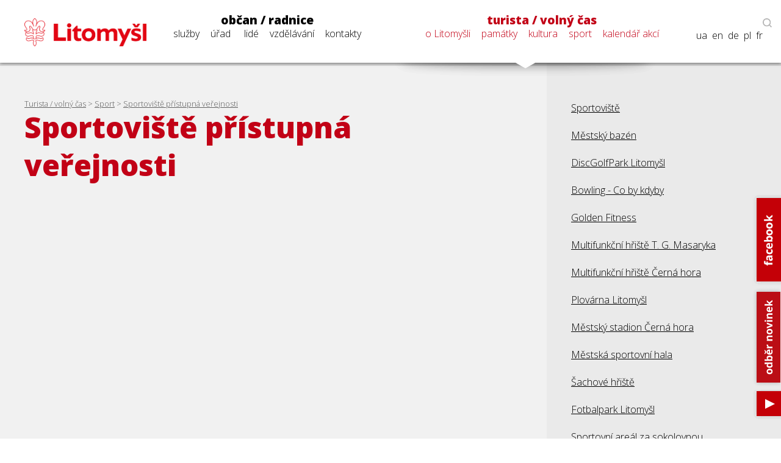

--- FILE ---
content_type: text/html; charset=utf-8
request_url: https://www.litomysl.cz/sportoviste/sportcentrum_litomysl_tenis_squah_bowling_badminton_bezecky_pas
body_size: 9409
content:
<!DOCTYPE html>
<html lang="cs">

<head>

  <meta charset="utf-8">
  <meta name="viewport" content="width=device-width, initial-scale=1.0, maximum-scale=1.0, user-scalable=no">

  <title>Město Litomyšl - Sportoviště přístupná veřejnosti</title>
  <meta name="description" content="Město Litomyšl" />
  <meta name="author" content="Město Litomyšl">

  <link href="https://fonts.googleapis.com/css?family=Open+Sans:300,700,800&display=swap&subset=latin-ext" rel="stylesheet">

  <link rel="stylesheet" type="text/css" href="https://www.litomysl.cz/program_files/css/main_2026-01-16.css" />
  <link rel="stylesheet" type="text/css" href="https://www.litomysl.cz/program_files/css/print_2025-12-09.css" media="print" />

  <!-- Fancybox CSS -->
  <link rel="stylesheet" href="https://cdn.jsdelivr.net/npm/@fancyapps/ui/dist/fancybox/fancybox.css">


<script>
    // Přidání event listeneru na scroll událost
window.addEventListener("scroll", function () {
    if (window.scrollY > 200) {
        document.querySelector("header").classList.add("scrolled");
        document.body.classList.add("scrolled-down");
    } else {
        document.querySelector("header").classList.remove("scrolled");
        document.body.classList.remove("scrolled-down");
    }
});
</script>    



    
      <link rel="stylesheet" type="text/css" href="https://www.litomysl.cz/program_files/css/subpages_2025-12-09.css" />
    <!--  Skript pro přidání tříd pro dotykové obrazovky  -->
    <script type="text/javascript">!function(o,c){var n=c.documentElement,t=" w-mod-";n.className+=t+"js",("ontouchstart"in o||o.DocumentTouch&&c instanceof DocumentTouch)&&(n.className+=t+"touch")}(window,document);</script>

    <link rel="apple-touch-icon-precomposed" sizes="57x57" href="https://www.litomysl.cz/program_files/favicon/apple-touch-icon-57x57.png" />
    <link rel="apple-touch-icon-precomposed" sizes="114x114" href="https://www.litomysl.cz/program_files/favicon/apple-touch-icon-114x114.png" />
    <link rel="apple-touch-icon-precomposed" sizes="72x72" href="https://www.litomysl.cz/program_files/favicon/apple-touch-icon-72x72.png" />
    <link rel="apple-touch-icon-precomposed" sizes="144x144" href="https://www.litomysl.cz/program_files/favicon/apple-touch-icon-144x144.png" />
    <link rel="apple-touch-icon-precomposed" sizes="60x60" href="https://www.litomysl.cz/program_files/favicon/apple-touch-icon-60x60.png" />
    <link rel="apple-touch-icon-precomposed" sizes="120x120" href="https://www.litomysl.cz/program_files/favicon/apple-touch-icon-120x120.png" />
    <link rel="apple-touch-icon-precomposed" sizes="76x76" href="https://www.litomysl.cz/program_files/favicon/apple-touch-icon-76x76.png" />
    <link rel="apple-touch-icon-precomposed" sizes="152x152" href="https://www.litomysl.cz/program_files/favicon/apple-touch-icon-152x152.png" />
    <link rel="icon" type="image/png" href="https://www.litomysl.cz/program_files/favicon/favicon-196x196.png" sizes="196x196" />
    <link rel="icon" type="image/png" href="https://www.litomysl.cz/program_files/favicon/favicon-96x96.png" sizes="96x96" />
    <link rel="icon" type="image/png" href="https://www.litomysl.cz/program_files/favicon/favicon-32x32.png" sizes="32x32" />
    <link rel="icon" type="image/png" href="https://www.litomysl.cz/program_files/favicon/favicon-16x16.png" sizes="16x16" />
    <link rel="icon" type="image/png" href="https://www.litomysl.cz/program_files/favicon/favicon-128.png" sizes="128x128" />
    <meta name="application-name" content="Litomysl.cz"/>
    <meta name="msapplication-TileColor" content="#FFFFFF" />
    <meta name="msapplication-TileImage" content="https://www.litomysl.cz/program_files/favicon/mstile-144x144.png" />
    <meta name="msapplication-square70x70logo" content="https://www.litomysl.cz/program_files/favicon/mstile-70x70.png" />
    <meta name="msapplication-square150x150logo" content="https://www.litomysl.cz/program_files/favicon/mstile-150x150.png" />
    <meta name="msapplication-wide310x150logo" content="https://www.litomysl.cz/program_files/favicon/mstile-310x150.png" />
    <meta name="msapplication-square310x310logo" content="https://www.litomysl.cz/program_files/favicon/mstile-310x310.png" />

</head>

<body class='sub-page'>
<style>

/* Výchozí stav - formulář je skrytý */
.add-fulltext-form {
    transition: all 0.3s ease-in-out;
    opacity: 1;
    visibility: visible;
}

/* Skrytí prvků s plynulým efektem */
.hidden {
    opacity: 0;
    visibility: hidden;
}

</style>

<header>
    <div id="header-wrap">
        <div class="menu animated fadeIn" id="trigger-overlay">
            <img src='https://www.litomysl.cz/program_files/img/img-system/header/menu-icon-2.png' alt='Menu' />
        </div>

        <a id="logo" class="col-md-2" href="/">
            <img src="https://www.litomysl.cz/program_files/img/img-system/header/menu-logo.png" alt="Logo Litomyšl">
        </a>

          
        <nav id='main-navigation' class="col-md-9">

            <ul class="col-md-5 ">
                <li>
                    <a class="menu-group-title" href="https://www.litomysl.cz/obcan">občan / radnice</a>
                    <ul>
                        
          <li id='menu-sluzby'> <a href='https://www.litomysl.cz/obcan#sluzby'>služby</a> </li>
          <li id='menu-mestsky-urad'> <a href='https://www.litomysl.cz/obcan#mestsky-urad'>úřad</a> </li>
          <li id='menu-lide'> <a href='https://www.litomysl.cz/obcan#lide'>lidé</a> </li>
          <li id='menu-vzdelavani'> <a href='https://www.litomysl.cz/obcan#vzdelavani'>vzdělávání</a> </li>
          <li id='menu-kontakty'> <a href='https://www.litomysl.cz/obcan#kontakty'>kontakty</a> </li>
                    </ul>
                    <img class="selected-menu-shadow" src="https://www.litomysl.cz/program_files/img/img-system/header/shadow.png" alt="Vybrané menu">
                </li>
            </ul>
            <ul class="col-md-7 selected-menu-group">
                <li>
                    <a class="menu-group-title" href="https://www.litomysl.cz/turista">turista / volný čas</a>
                    <ul>
                        
          <li id='menu-o-litomysli'> <a href='https://www.litomysl.cz/turista#o-litomysli'>o Litomyšli</a> </li>
          <li id='menu-pamatky-architektura'> <a href='https://www.litomysl.cz/turista#pamatky-architektura'>památky</a> </li>
          <li id='menu-kultura'> <a href='https://www.litomysl.cz/turista#kultura'>kultura</a> </li>
          <li id='menu-sport'> <a href='https://www.litomysl.cz/turista#sport'>sport</a> </li>
          <li id='menu-kalendar-akci'> <a href='https://www.litomysl.cz/kalendar_akci'>kalendář akcí</a> </li>
                    </ul>
                    <img class="selected-menu-shadow" src="https://www.litomysl.cz/program_files/img/img-system/header/shadow.png" alt="Vybrané menu">
                </li>
            </ul>
        </nav>

        <div id="header-right">
            <img class="header-search" src="https://www.litomysl.cz/program_files/img/img-system/header/search-icon.png" alt="Vyhledat na webu">
        </div>

        
  		<div class="add-fulltext-form">
            <div id="___gcse_0">
                <div class="gsc-control-cse gsc-control-cse-cs">
                    <div class="gsc-control-wrapper-cse" dir="ltr">
                        <script async src="https://cse.google.com/cse.js?cx=072c46abaaad432e2"></script>
                        <div class="fulltext-form">
                            <div class="gcse-search"></div>
                        </div>
                    </div>
                </div>
            </div>
            <div class="close-fulltext">zavřít</div>
  		</div>
    </div>

    <div id="lang-box" class="search-on">

        <div id="trigger-overlay">
            <img class="header-search globe" src="https://www.litomysl.cz/program_files/img/img-system/header/globe.png" alt="EN / DE / PL / FR">
        </div>

      <img class="header-search lupa" src="https://www.litomysl.cz/program_files/img/img-system/header/search-icon.png" alt="Vyhledávat na webu"><br/>

      <a href="https://translate.google.cz/translate?hl=&sl=cs&tl=fr&u=https%3A%2F%2Fwww.litomysl.cz%2Fturista" target="_blank">fr</a>
      <a href="https://translate.google.cz/translate?hl=&sl=cs&tl=pl&u=https%3A%2F%2Fwww.litomysl.cz%2Fturista" target="_blank">pl</a>
      <a href="https://translate.google.cz/translate?hl=&sl=cs&tl=de&u=https%3A%2F%2Fwww.litomysl.cz%2Fturista" target="_blank">de</a>
      <a href="https://translate.google.cz/translate?hl=&sl=cs&tl=en&u=https%3A%2F%2Fwww.litomysl.cz%2Fturista" target="_blank">en</a>
      <a href="https://translate.google.cz/translate?hl=&sl=cs&tl=uk&u=https%3A%2F%2Fwww.litomysl.cz" target="_blank">ua</a>

    </div>

</header>

<script>
document.addEventListener("DOMContentLoaded", function () {
    document.querySelectorAll('.header-search.lupa, .close-fulltext').forEach(function (element) {
        element.addEventListener('click', function () {
            let fulltextForm = document.querySelector('.add-fulltext-form');
            let mainNavigation = document.getElementById('main-navigation');
            let logoImg = document.querySelector('#header-wrap #logo img');

            let wid = window.innerWidth;
            let isFulltextVisible = fulltextForm && fulltextForm.style.display === "block";
            
            // Přepnutí viditelnosti vyhledávacího pole
            if (fulltextForm) {
                fulltextForm.style.display = isFulltextVisible ? "none" : "block";
            }
            
            // Pokud se zobrazí vyhledávání, schováme navigaci
            if (mainNavigation) {
                if (wid > 1049) {
                    mainNavigation.style.display = isFulltextVisible ? "block" : "none";
                } else {
                    mainNavigation.style.display = "none";
                }
            }

            if (wid < 651 && logoImg) {
                logoImg.style.display = isFulltextVisible ? "block" : "none";
            }
        });
    });
});
</script>


<!--  -----------------------------------Dva sloupce-----------------------------------------------  -->

        <section id="seznamy" class="gray-layout">
            <div class="wrap-main">
                <div class="pad-main-left">
                    <div class="sub-header">
                        
                        <div class="header-text">
                            <div class="breadcrumb">
                                <!--<a href="">Občan / radnice</a>   >   abc-->
                                <a href='https://www.litomysl.cz/turista'>Turista / volný čas</a> > <a href='https://www.litomysl.cz/turista#sport'>Sport</a> > <a href='https://www.litomysl.cz/sportoviste'>Sportoviště přístupná veřejnosti</a>                            </div>
                                <h1 class="subpage-title">
                                    Sportoviště přístupná veřejnosti                                                                        
                                </h1>
                        </div>
                        <div class="cleaner"></div>
                    </div>
                    
                                        
                     
                    <div class="cleaner-heigh">&nbsp;</div>

                </div>
            </div>

            <div class="wrap-side">
            
                <nav class="pad-main-right">
                    <div class="sub-header-side"></div>
                    <nav class="sidebar-nav">
                          <ul id="left">
  <li><a href="https://www.litomysl.cz/sportoviste">Sportoviště</a></li>
  <li><a href="https://www.litomysl.cz/sportoviste/mestsky_bazen_">Městský bazén </a></li>
  <li><a href="https://www.litomysl.cz/sportoviste/discgolfpark_litomysl">DiscGolfPark Litomyšl</a></li>
  <li><a href="https://www.litomysl.cz/sportoviste/bowling_-_co_by_kdyby">Bowling - Co by kdyby</a></li>
  <li><a href="https://www.litomysl.cz/sportoviste/golden_fitness">Golden Fitness</a></li>
  <li><a href="https://www.litomysl.cz/sportoviste/multifunkcni_hriste_t_g_masaryka">Multifunkční hřiště T. G. Masaryka</a></li>
  <li><a href="https://www.litomysl.cz/sportoviste/multifunkcni_hriste_cerna_hora">Multifunkční hřiště Černá hora</a></li>
  <li><a href="https://www.litomysl.cz/sportoviste/plovarna_litomysl">Plovárna Litomyšl</a></li>
  <li><a href="https://www.litomysl.cz/sportoviste/mestsky_stadion_cerna_hora">Městský stadion Černá hora</a></li>
  <li><a href="https://www.litomysl.cz/sportoviste/mestska_sportovni_hala">Městská sportovní hala</a></li>
  <li><a href="https://www.litomysl.cz/sportoviste/sachove_hriste">Šachové hřiště</a></li>
  <li><a href="https://www.litomysl.cz/sportoviste/fotbalpark_litomysl">Fotbalpark Litomyšl</a></li>
  <li><a href="https://www.litomysl.cz/sportoviste/sportovni_areal_za_sokolovnou">Sportovní areál za&nbsp;sokolovnou</a></li>
  <li><a href="https://www.litomysl.cz/sportoviste/zimni_stadion">Zimní stadion</a></li>
  <li><a href="https://www.litomysl.cz/sportoviste/workoutove_hriste_na_mestskem_stadionu">Workoutové hřiště na&nbsp;městském stadionu</a></li>
  <li><a href="https://www.litomysl.cz/sportoviste/sportcentrum_litomysl_tenis_squash_bowling_badminton_lezecka_stena_posilovna">Sportcentrum Litomyšl - tenis, squash, bowling, badminton, lezecká stěna, posilovna</a></li>
  <li><a href="https://www.litomysl.cz/sportoviste/a_kart_arena">A-kart aréna</a></li>
  <li><a href="https://www.litomysl.cz/sportoviste/fitcentrum_fila">Fitcentrum Fila</a></li>
  <li><a href="https://www.litomysl.cz/sportoviste/adventure_golf_litomysl">Adventure Golf Litomyšl</a></li>
  <li><a href="https://www.litomysl.cz/sportoviste/golf_59_indoor_centrum_litomysl">Golf 59 - Indoor centrum Litomyšl</a></li>
  <li><a href="https://www.litomysl.cz/sportoviste/sachove_stolky_v_marianske_ulici">Šachové stolky v&nbsp;Mariánské ulici</a></li>
  <li><a href="https://www.litomysl.cz/sportoviste/billard_centrum_litomysl_-_kulecnikova_herna">Billard Centrum Litomyšl - kulečníková herna</a></li>
  <li><a href="https://www.litomysl.cz/sportoviste/jizdarna_hrebcin_sucha">Jízdárna - hřebčín Suchá</a></li>
  <li><a href="https://www.litomysl.cz/sportoviste/cvicebni_sal_veselka">Cvičební sál Veselka</a></li>
  <li><a href="https://www.litomysl.cz/sportoviste/sportovni_hala_jiskra">Sportovní hala Jiskra</a></li>
  <li><a href="https://www.litomysl.cz/sportoviste/sokolovna">Sokolovna</a></li>
  <li><a href="https://www.litomysl.cz/sportoviste/areal_wembley_vcetne_dopravniho_a_workoutoveho_hriste">Areál &quot;Wembley&quot; včetně&nbsp;dopravního a&nbsp;workoutového hřiště</a></li>
  <li><a href="https://www.litomysl.cz/sportoviste/pumptrackove_hriste_na_wembley_">Pumptrackové hřiště  na&nbsp; &quot;Wembley&quot; </a></li>
  <li><a href="https://www.litomysl.cz/sportoviste/bikepark_litomysl">Bikepark Litomyšl</a></li>
  <li><a href="https://www.litomysl.cz/sportoviste/areal_vodnich_sportu_v_nedosine">Areál vodních sportů v&nbsp;Nedošíně</a></li>
  <li><a href="https://www.litomysl.cz/sportoviste/telocvicna_na_zs_u_skolek">Tělocvična na&nbsp;ZŠ U&nbsp;Školek</a></li>
  <li><a href="https://www.litomysl.cz/sportoviste/telocvicna_na_zs_zamecka">Tělocvična na&nbsp;ZŠ Zámecká</a></li>
  <li><a href="https://www.litomysl.cz/sportoviste/telocvicna_v_arealu_stredni_zahradnicke_a_technicke_skoly">Tělocvična v&nbsp;areálu Střední zahradnické a&nbsp;technické školy</a></li>
  <li><a href="https://www.litomysl.cz/sportoviste/telocvicna_na_litomyslskem_gymnaziu">Tělocvična na&nbsp;litomyšlském gymnáziu</a></li>
  <li><a href="https://www.litomysl.cz/sportoviste/hriste_vetrnik_za_mestskou_sportovni_halou_">Hřiště Větrník za&nbsp;Městskou sportovní halou </a></li>
  <li><a href="https://www.litomysl.cz/sportoviste/hriste_u_zakladni_skoly_litomysl_na_zamecke_ul_">Hřiště u&nbsp;Základní školy Litomyšl na&nbsp;Zámecké ul.</a></li>
  <li><a href="https://www.litomysl.cz/sportoviste/hriste_na_ulici_marakova_2_">Hřiště na&nbsp;ulici Mařákova (2)</a></li>
  <li><a href="https://www.litomysl.cz/sportoviste/hriste_na_ulici_marakova_3_">Hřiště na&nbsp;ulici Mařákova (3)</a></li>
  <li><a href="https://www.litomysl.cz/sportoviste/hriste_na_ulici_j_formanka">Hřiště na&nbsp;ulici J. Formánka</a></li>
  <li><a href="https://www.litomysl.cz/sportoviste/hriste_na_ulici_fugnerova">Hřiště na&nbsp;ulici Fügnerova</a></li>
  <li><a href="https://www.litomysl.cz/sportoviste/hriste_na_ulici_j_zelivskeho">Hřiště na&nbsp;ulici J. Želivského</a></li>
  <li><a href="https://www.litomysl.cz/sportoviste/hriste_na_ulici_17_listopadu">Hřiště na&nbsp;ulici 17. listopadu</a></li>
  <li><a href="https://www.litomysl.cz/sportoviste/hriste_na_ulici_jatecni">Hřiště na&nbsp;ulici Jateční</a></li>
  <li><a href="https://www.litomysl.cz/sportoviste/hriste_na_lanech">Hřiště na&nbsp;Lánech</a></li>
  <li><a href="https://www.litomysl.cz/sportoviste/hriste_na_komenskeho_namesti">Hřiště na&nbsp;Komenského náměstí</a></li>
  <li><a href="https://www.litomysl.cz/sportoviste/hriste_v_nedosine">Hřiště v&nbsp;Nedošíně</a></li>
  <li><a href="https://www.litomysl.cz/sportoviste/hriste_na_ulici_okruzni">Hřiště na&nbsp;ulici Okružní</a></li>
  <li><a href="https://www.litomysl.cz/sportoviste/hriste_na_ulici_osevni">Hřiště na&nbsp;ulici Osevní</a></li>
  <li><a href="https://www.litomysl.cz/sportoviste/hriste_na_pazuse">Hřiště na&nbsp;Pazuše</a></li>
  <li><a href="https://www.litomysl.cz/sportoviste/hriste_na_suche">Hřiště na&nbsp;Suché</a></li>
  <li><a href="https://www.litomysl.cz/sportoviste/hriste_v_kornicich">Hřiště v&nbsp;Kornicích</a></li>
  <li><a href="https://www.litomysl.cz/sportoviste/hriste_na_pohodli_1_">Hřiště na&nbsp;Pohodlí (1)</a></li>
  <li><a href="https://www.litomysl.cz/sportoviste/hriste_na_pohodli_2_">Hřiště na&nbsp;Pohodlí (2)</a></li>
  <li><a href="https://www.litomysl.cz/sportoviste/hriste_na_ulici_m_svabinskeho">Hřiště na&nbsp;ulici M. Švabinského</a></li>
  <li><a href="https://www.litomysl.cz/sportoviste/strelnice_cerna_hora">Střelnice Černá hora</a></li>
  <li><a href="https://www.litomysl.cz/sportoviste/cviciste_kynologickeho_klubu">Cvičiště kynologického klubu</a></li>
</ul>
                    </nav>
                </nav>
                <div class="cleaner"></div>
            </div>
            <div class="cleaner"></div>
        </section>


<footer>
    <section class="wrap-main" id="kontakty">
        <div class='pad-main-left'>
            <h3>Kontakty</h3>
            <div class='cleaner'></div>
            <div class='col-md-6 footer-contact-col'>
                <div class='cont-table'>
                    
    <div class='cont-line'>
        <div class='cont-th'>
            <a href='https://www.litomysl.cz'>Městský úřad Litomyšl</a>
        </div>
        <div class='cont-email'>
            <a href='mailto:podatelna@litomysl.cz'>podatelna@litomysl.cz</a>
        </div>
        <div class='cont-tel'>
            <a href='tel:461653333'>461 653 333</a>
        </div>
    </div>
    <div class='cont-line'>
        <div class='cont-th'>
            <a href='https://www.ticlitomysl.cz'>Informační centrum Litomyšl</a>
        </div>
        <div class='cont-email'>
            <a href='mailto:ic@litomysl.cz'>ic@litomysl.cz</a>
        </div>
        <div class='cont-tel'>
            <a href='tel:461612161'>461 612 161</a>
        </div>
    </div>
    <div class='cont-line'>
        <div class='cont-th'>
            <a href='https://www.litomysl.cz/mestska_policie'>Městská policie Litomyšl</a>
        </div>
        <div class='cont-email'>
            <a href='mailto:mp@litomysl.cz'>mp@litomysl.cz</a>
        </div>
        <div class='cont-tel'>
            <a href='tel:156'>156</a>
        </div>
    </div>
    <div class='cont-line'>
        <div class='cont-th'>
            <a href='https://www.policie.cz/clanek/kontakty-na-obvodni-oddeleni-litomysl.aspx'>Policie České republiky, Obvodní oddělení Litomyšl</a>
        </div>
        <div class='cont-email'>
            <a href='mailto:pcr@litomysl.cz'>pcr@litomysl.cz</a>
        </div>
        <div class='cont-tel'>
            <a href='tel:974578711,461 616 024'>974 578 711, 461 616 024</a>
        </div>
    </div>
    <div class='cont-line'>
        <div class='cont-th'>
            <a href='https://litomysl.nempk.cz'>Nemocnice Litomyšl</a>
        </div>
        <div class='cont-email'>
            <a href='mailto:posta.litomysl@nempk.cz'>posta.litomysl@nempk.cz</a>
        </div>
        <div class='cont-tel'>
            <a href='tel:461655111'>461 655 111</a>
        </div>
    </div>
    <div class='cont-line'>
        <div class='cont-th'>
            <a href='https://www.hzscr.cz/clanek/uo-svitavy.aspx'>Stanice HZS Litomyšl</a>
        </div>
        <div class='cont-email'>
            <a href='mailto:lukas.faltys@pak.izscr.cz'>lukas.faltys@pak.izscr.cz</a>
        </div>
        <div class='cont-tel'>
            <a href='tel:950578111'>950 578 111</a>
        </div>
    </div>
    <div class='cont-line'>
        <div class='cont-th'>
            <a href='https://knihovna.litomysl.cz'>Městská knihovna Litomyšl</a>
        </div>
        <div class='cont-email'>
            <a href='mailto:knihovna@litomysl.cz'>knihovna@litomysl.cz</a>
        </div>
        <div class='cont-tel'>
            <a href='tel:461612068'>461 612 068</a>
        </div>
    </div>
    <div class='cont-line'>
        <div class='cont-th'>
            <a href='https://www.bazen-litomysl.cz'>Městský bazén</a>
        </div>
        <div class='cont-email'>
            <a href='mailto:bazen.litomysl@mslit.cz'>bazen.litomysl@mslit.cz</a>
        </div>
        <div class='cont-tel'>
            <a href='tel:461315011'>461 315 011</a>
        </div>
    </div>
    <div class='cont-line'>
        <div class='cont-th'>
            <a href='https://www.mslit.cz'>Městské služby Litomyšl</a>
        </div>
        <div class='cont-email'>
            <a href='mailto:info@mslit.cz'>info@mslit.cz</a>
        </div>
        <div class='cont-tel'>
            <a href='tel:461614791'>461 614 791</a>
        </div>
    </div>                </div>
            </div>
            <div class='col-md-6 footer-contact-col'>
                <div class='cont-table'>
                    
    <div class='cont-line'>
        <div class='cont-th'>
            <a href='https://www.litomysl.cz/lilie'>Lilie</a>
        </div>
        <div class='cont-email'>
            <a href='mailto:lilie@litomysl.cz'>lilie@litomysl.cz</a>
        </div>
        <div class='cont-tel'>
            <a href='tel:461653308'>461 653 308</a>
        </div>
    </div>
    <div class='cont-line'>
        <div class='cont-th'>
            <a href='https://www.rml.cz'>Regionální muzeum v Litomyšli</a>
        </div>
        <div class='cont-email'>
            <a href='mailto:info@rml.cz'>info@rml.cz</a>
        </div>
        <div class='cont-tel'>
            <a href='tel:461615287'>461 615 287</a>
        </div>
    </div>
    <div class='cont-line'>
        <div class='cont-th'>
            <a href='https://www.zamecke-navrsi.cz'>Zámecké návrší Litomyšl</a>
        </div>
        <div class='cont-email'>
            <a href='mailto:info@zamecke-navrsi.cz'>info@zamecke-navrsi.cz</a>
        </div>
        <div class='cont-tel'>
            <a href='tel:777100897'>777 100 897</a>
        </div>
    </div>
    <div class='cont-line'>
        <div class='cont-th'>
            <a href='https://www.zamek-litomysl.cz'>Státní zámek Litomyšl</a>
        </div>
        <div class='cont-email'>
            <a href='mailto:weiss.petr@npu.cz'>weiss.petr@npu.cz</a>
        </div>
        <div class='cont-tel'>
            <a href='tel:461615067'>461 615 067</a>
        </div>
    </div>
    <div class='cont-line'>
        <div class='cont-th'>
            <a href='https://www.galerie.litomysl.cz'>Městská galerie Litomyšl</a>
        </div>
        <div class='cont-email'>
            <a href='mailto:galerie@litomysl.cz'>galerie@litomysl.cz</a>
        </div>
        <div class='cont-tel'>
            <a href='tel:461614765'>461 614 765</a>
        </div>
    </div>
    <div class='cont-line'>
        <div class='cont-th'>
            <a href='https://www.smetanuvdum.cz'>Smetanův dům Litomyšl</a>
        </div>
        <div class='cont-email'>
            <a href='mailto:smetanuv.dum@litomysl.cz'>smetanuv.dum@litomysl.cz</a>
        </div>
        <div class='cont-tel'>
            <a href='tel:461613239'>461 613 239</a>
        </div>
    </div>
    <div class='cont-line'>
        <div class='cont-th'>
            <a href='https://svc.litomysl.cz'>Středisko volného času Litomyšl</a>
        </div>
        <div class='cont-email'>
            <a href='mailto:info@svc.litomysl.cz'>info@svc.litomysl.cz</a>
        </div>
        <div class='cont-tel'>
            <a href='tel:461615270'>461 615 270</a>
        </div>
    </div>
    <div class='cont-line'>
        <div class='cont-th'>
            <a href='https://www.csplitomysl.cz'>Centrum sociální pomoci města Litomyšle</a>
        </div>
        <div class='cont-email'>
            <a href='mailto:reditel@csplitomysl.cz'>reditel@csplitomysl.cz</a>
        </div>
        <div class='cont-tel'>
            <a href='tel:461614861'>461 614 861</a>
        </div>
    </div>                </div>
            </div>
            <div class='cleaner'></div>
        </div>
    </section>
    <div class='wrap-side'>
        <div class='pad-main-right'>
            <strong>Město Litomyšl</strong><br />
            Bří Šťastných 1000, Litomyšl 570 20<br />
            IČ: 00276944<br />
            Datová schránka: x4cbvs8<br />
            e-mail: <a href='mailto:mesto@litomysl.cz' style='text-decoration:underline !important;'>mesto@litomysl.cz</a><br />
            <a class='more-contacts' href='https://www.litomysl.cz/mestsky_urad/kontakty'>Další kontakty na Městský úřad Litomyšl</a>
            <br />
            <a class="more-contacts" href="https://www.litomysl.cz/whistleblowing">Vnitřní oznamovací systém (whistleblowing)</a>
            <a class="more-contacts" href="https://www.litomysl.cz/prohlaseni_o_pristupnosti">Prohlášení o přístupnosti</a>
            <a class="more-contacts" href="https://www.litomysl.cz/struktura_webu">Struktura webu</a>

            
                        <script async src="https://cse.google.com/cse.js?cx=072c46abaaad432e2"></script>
            <div class="fulltext-form">Vyhledávání na webu<div class="gcse-search"></div></div>
            
            <div class='social-links'>
                <a href='https://www.facebook.com/Litomysl.ofic/'><img src='https://www.litomysl.cz/program_files/img/img-system/footer/facebook.png' alt='facebook'></a>
                <a href='https://www.youtube.com/channel/UCIKgq7oXO8eHMhXpPcr_Ebw'><img src='https://www.litomysl.cz/program_files/img/img-system/footer/youtube.png' alt='youtube'></a>
                <!-- <a href=''><img src='img/img-system/footer/instagram.png' alt='instagram'></a>-->
            </div>

        </div>
    </div>
    <div class='cleaner'></div>
	<div class="col-md-12 sign">
  <p>© 2011 - 2026 Město Litomyšl, webdesing: <a target="_blank" href="https://wwworks.cz">studio wwworks</a></p>
	</div>
  <div class="cleaner"></div>
</footer>

<div class='overlay overlay-hugeinc'>
    <button type='button' class='overlay-close'></button>
    <nav>
        <ul>
            <li>
                <a class='menu-group-title' href='https://www.litomysl.cz/obcan'>občan / radnice</a>
                <ul>
                    <li><a href="https://www.litomysl.cz/obcan#mb-sluzby" trigger="sluzby" class="mb-trigger">služby</a></li>
                    <li><a href="https://www.litomysl.cz/obcan#mb-mestsky-urad" trigger="mestsky-urad" class="mb-trigger">úřad</a></li>
                    <li><a href="https://www.litomysl.cz/obcan#mb-lide" trigger="lide" class="mb-trigger">lidé</a></li>
                    <li><a href="https://www.litomysl.cz/obcan#mb-vzdelavani" trigger="vzdelavani" class="mb-trigger">vzdělávání</a></li>
                    <li><a href="https://www.litomysl.cz/obcan#kontakty" trigger="kontakty" class="mb-trigger">kontakty</a></li>
                </ul>
            </li>
        </ul>
        <ul>
            <li>
                <a class='menu-group-title' href='https://www.litomysl.cz/turista'>turista / volný čas</a>
                <ul>
                    <li><a href="https://www.litomysl.cz/turista#mb-o-litomysli" trigger="o-litomysli" class="mb-trigger">o Litomyšli</a></li>
                    <li><a href="https://www.litomysl.cz/turista#mb-pamatky-architektura" trigger="pamatky" class="mb-trigger">památky</a></li>
                    <li><a href="https://www.litomysl.cz/turista#mb-kultura" trigger="kultura" class="mb-trigger">kultura</a></li>
                    <li><a href="https://www.litomysl.cz/turista#mb-sport" trigger="sport" class="mb-trigger">sport</a></li>
                    <li><a href="https://www.litomysl.cz/kalendar_akci" trigger="kalendar_akci" class="mb-trigger">kalendář akcí</a></li>
                </ul>
            </li>
        </ul>

        
          <ul>
              <li>
                <a class='menu-group-title' href='https://www.litomysl.cz/sportoviste'>Sportoviště přístupná veřejnosti</a>
                <ul id="left">
  <li><a href="https://www.litomysl.cz/sportoviste">Sportoviště</a></li>
  <li><a href="https://www.litomysl.cz/sportoviste/mestsky_bazen_">Městský bazén </a></li>
  <li><a href="https://www.litomysl.cz/sportoviste/discgolfpark_litomysl">DiscGolfPark Litomyšl</a></li>
  <li><a href="https://www.litomysl.cz/sportoviste/bowling_-_co_by_kdyby">Bowling - Co by kdyby</a></li>
  <li><a href="https://www.litomysl.cz/sportoviste/golden_fitness">Golden Fitness</a></li>
  <li><a href="https://www.litomysl.cz/sportoviste/multifunkcni_hriste_t_g_masaryka">Multifunkční hřiště T. G. Masaryka</a></li>
  <li><a href="https://www.litomysl.cz/sportoviste/multifunkcni_hriste_cerna_hora">Multifunkční hřiště Černá hora</a></li>
  <li><a href="https://www.litomysl.cz/sportoviste/plovarna_litomysl">Plovárna Litomyšl</a></li>
  <li><a href="https://www.litomysl.cz/sportoviste/mestsky_stadion_cerna_hora">Městský stadion Černá hora</a></li>
  <li><a href="https://www.litomysl.cz/sportoviste/mestska_sportovni_hala">Městská sportovní hala</a></li>
  <li><a href="https://www.litomysl.cz/sportoviste/sachove_hriste">Šachové hřiště</a></li>
  <li><a href="https://www.litomysl.cz/sportoviste/fotbalpark_litomysl">Fotbalpark Litomyšl</a></li>
  <li><a href="https://www.litomysl.cz/sportoviste/sportovni_areal_za_sokolovnou">Sportovní areál za sokolovnou</a></li>
  <li><a href="https://www.litomysl.cz/sportoviste/zimni_stadion">Zimní stadion</a></li>
  <li><a href="https://www.litomysl.cz/sportoviste/workoutove_hriste_na_mestskem_stadionu">Workoutové hřiště na městském stadionu</a></li>
  <li><a href="https://www.litomysl.cz/sportoviste/sportcentrum_litomysl_tenis_squash_bowling_badminton_lezecka_stena_posilovna">Sportcentrum Litomyšl - tenis, squash, bowling, badminton, lezecká stěna, posilovna</a></li>
  <li><a href="https://www.litomysl.cz/sportoviste/a_kart_arena">A-kart aréna</a></li>
  <li><a href="https://www.litomysl.cz/sportoviste/fitcentrum_fila">Fitcentrum Fila</a></li>
  <li><a href="https://www.litomysl.cz/sportoviste/adventure_golf_litomysl">Adventure Golf Litomyšl</a></li>
  <li><a href="https://www.litomysl.cz/sportoviste/golf_59_indoor_centrum_litomysl">Golf 59 - Indoor centrum Litomyšl</a></li>
  <li><a href="https://www.litomysl.cz/sportoviste/sachove_stolky_v_marianske_ulici">Šachové stolky v Mariánské ulici</a></li>
  <li><a href="https://www.litomysl.cz/sportoviste/billard_centrum_litomysl_-_kulecnikova_herna">Billard Centrum Litomyšl - kulečníková herna</a></li>
  <li><a href="https://www.litomysl.cz/sportoviste/jizdarna_hrebcin_sucha">Jízdárna - hřebčín Suchá</a></li>
  <li><a href="https://www.litomysl.cz/sportoviste/cvicebni_sal_veselka">Cvičební sál Veselka</a></li>
  <li><a href="https://www.litomysl.cz/sportoviste/sportovni_hala_jiskra">Sportovní hala Jiskra</a></li>
  <li><a href="https://www.litomysl.cz/sportoviste/sokolovna">Sokolovna</a></li>
  <li><a href="https://www.litomysl.cz/sportoviste/areal_wembley_vcetne_dopravniho_a_workoutoveho_hriste">Areál &quot;Wembley&quot; včetně dopravního a workoutového hřiště</a></li>
  <li><a href="https://www.litomysl.cz/sportoviste/pumptrackove_hriste_na_wembley_">Pumptrackové hřiště  na  &quot;Wembley&quot; </a></li>
  <li><a href="https://www.litomysl.cz/sportoviste/bikepark_litomysl">Bikepark Litomyšl</a></li>
  <li><a href="https://www.litomysl.cz/sportoviste/areal_vodnich_sportu_v_nedosine">Areál vodních sportů v Nedošíně</a></li>
  <li><a href="https://www.litomysl.cz/sportoviste/telocvicna_na_zs_u_skolek">Tělocvična na ZŠ U Školek</a></li>
  <li><a href="https://www.litomysl.cz/sportoviste/telocvicna_na_zs_zamecka">Tělocvična na ZŠ Zámecká</a></li>
  <li><a href="https://www.litomysl.cz/sportoviste/telocvicna_v_arealu_stredni_zahradnicke_a_technicke_skoly">Tělocvična v areálu Střední zahradnické a technické školy</a></li>
  <li><a href="https://www.litomysl.cz/sportoviste/telocvicna_na_litomyslskem_gymnaziu">Tělocvična na litomyšlském gymnáziu</a></li>
  <li><a href="https://www.litomysl.cz/sportoviste/hriste_vetrnik_za_mestskou_sportovni_halou_">Hřiště Větrník za Městskou sportovní halou </a></li>
  <li><a href="https://www.litomysl.cz/sportoviste/hriste_u_zakladni_skoly_litomysl_na_zamecke_ul_">Hřiště u Základní školy Litomyšl na Zámecké ul.</a></li>
  <li><a href="https://www.litomysl.cz/sportoviste/hriste_na_ulici_marakova_2_">Hřiště na ulici Mařákova (2)</a></li>
  <li><a href="https://www.litomysl.cz/sportoviste/hriste_na_ulici_marakova_3_">Hřiště na ulici Mařákova (3)</a></li>
  <li><a href="https://www.litomysl.cz/sportoviste/hriste_na_ulici_j_formanka">Hřiště na ulici J. Formánka</a></li>
  <li><a href="https://www.litomysl.cz/sportoviste/hriste_na_ulici_fugnerova">Hřiště na ulici Fügnerova</a></li>
  <li><a href="https://www.litomysl.cz/sportoviste/hriste_na_ulici_j_zelivskeho">Hřiště na ulici J. Želivského</a></li>
  <li><a href="https://www.litomysl.cz/sportoviste/hriste_na_ulici_17_listopadu">Hřiště na ulici 17. listopadu</a></li>
  <li><a href="https://www.litomysl.cz/sportoviste/hriste_na_ulici_jatecni">Hřiště na ulici Jateční</a></li>
  <li><a href="https://www.litomysl.cz/sportoviste/hriste_na_lanech">Hřiště na Lánech</a></li>
  <li><a href="https://www.litomysl.cz/sportoviste/hriste_na_komenskeho_namesti">Hřiště na Komenského náměstí</a></li>
  <li><a href="https://www.litomysl.cz/sportoviste/hriste_v_nedosine">Hřiště v Nedošíně</a></li>
  <li><a href="https://www.litomysl.cz/sportoviste/hriste_na_ulici_okruzni">Hřiště na ulici Okružní</a></li>
  <li><a href="https://www.litomysl.cz/sportoviste/hriste_na_ulici_osevni">Hřiště na ulici Osevní</a></li>
  <li><a href="https://www.litomysl.cz/sportoviste/hriste_na_pazuse">Hřiště na Pazuše</a></li>
  <li><a href="https://www.litomysl.cz/sportoviste/hriste_na_suche">Hřiště na Suché</a></li>
  <li><a href="https://www.litomysl.cz/sportoviste/hriste_v_kornicich">Hřiště v Kornicích</a></li>
  <li><a href="https://www.litomysl.cz/sportoviste/hriste_na_pohodli_1_">Hřiště na Pohodlí (1)</a></li>
  <li><a href="https://www.litomysl.cz/sportoviste/hriste_na_pohodli_2_">Hřiště na Pohodlí (2)</a></li>
  <li><a href="https://www.litomysl.cz/sportoviste/hriste_na_ulici_m_svabinskeho">Hřiště na ulici M. Švabinského</a></li>
  <li><a href="https://www.litomysl.cz/sportoviste/strelnice_cerna_hora">Střelnice Černá hora</a></li>
  <li><a href="https://www.litomysl.cz/sportoviste/cviciste_kynologickeho_klubu">Cvičiště kynologického klubu</a></li>
</ul>

              </li>
          </ul>
        <div class='lang-mobile'>
            <a href="https://translate.google.cz/translate?hl=&sl=cs&tl=uk&u=https%3A%2F%2Fwww.litomysl.cz%2Fturista" target="_blank">Українська версія</a><br />
            <a href="https://translate.google.cz/translate?hl=&sl=cs&tl=en&u=https%3A%2F%2Fwww.litomysl.cz%2Fturista" target="_blank">English version</a><br />
            <a href="https://translate.google.cz/translate?hl=&sl=cs&tl=de&u=https%3A%2F%2Fwww.litomysl.cz%2Fturista" target="_blank">Deutsche Version</a><br />
            <a href="https://translate.google.cz/translate?hl=&sl=cs&tl=pl&u=https%3A%2F%2Fwww.litomysl.cz%2Fturista" target="_blank">Wersja polska</a><br />
            <a href="https://translate.google.cz/translate?hl=&sl=cs&tl=fr&u=https%3A%2F%2Fwww.litomysl.cz%2Fturista" target="_blank">Version française</a>
        </div>
    </nav>
</div>




<script>
document.addEventListener("DOMContentLoaded", function () {
    const HEADER_HEIGHT = document.querySelector("header") ? document.querySelector("header").offsetHeight : 0;
    const SCROLL_OFFSET = -40;

    function smoothScrollTo(targetElement, duration = 800) {
        if (!targetElement) return;

        const targetPosition = targetElement.getBoundingClientRect().top + window.scrollY;
        const offsetPosition = targetPosition - HEADER_HEIGHT - SCROLL_OFFSET;
        const startPosition = window.scrollY;
        const distance = offsetPosition - startPosition;
        let startTime = null;

        function animationStep(currentTime) {
            if (!startTime) startTime = currentTime;
            const timeElapsed = currentTime - startTime;
            const progress = Math.min(timeElapsed / duration, 1);
            window.scrollTo(0, startPosition + distance * easeInOutQuad(progress));
            if (timeElapsed < duration) {
                requestAnimationFrame(animationStep);
            }
        }

        function easeInOutQuad(t) {
            return t < 0.5 ? 2 * t * t : 1 - Math.pow(-2 * t + 2, 2) / 2;
        }

        requestAnimationFrame(animationStep);
    }

    function openSection(targetElement) {
        if (!targetElement) return;

        if (targetElement.style.maxHeight === "0px" || targetElement.classList.contains("mb-hide")) {
            targetElement.classList.remove("mb-hide", "hidden", "collapsed", "d-none");
            targetElement.style.display = "block";
            targetElement.style.maxHeight = targetElement.scrollHeight + "px";
        }
    }

    function toggleSection(targetElement) {
        if (!targetElement) return;

        if (targetElement.style.maxHeight && targetElement.style.maxHeight !== "0px") {
            // ✅ Zavření pouze pokud kliknu na záhlaví (mb-trigger), ne na menu
            targetElement.style.maxHeight = "0px";
            setTimeout(() => targetElement.classList.add("mb-hide"), 300);
        } else {
            openSection(targetElement);
        }
    }

    function closeOverlay() {
        let overlay = document.querySelector(".overlay");
        let overlayHugeinc = document.querySelector(".overlay-hugeinc");

        if (overlay) overlay.style.display = "none";
        if (overlayHugeinc) {
            overlayHugeinc.classList.remove("overlay-hugeinc-open");
            overlayHugeinc.classList.add("overlay-hugeinc");
        }
    }

    function highlightCurrentSection() {
        let found = false;
        let selectedMenuShadow = document.querySelector(".selected-menu-group .selected-menu-shadow");

        document.querySelectorAll("section").forEach(section => {
            const sectionTop = section.getBoundingClientRect().top + window.scrollY;
            const sectionBottom = sectionTop + section.offsetHeight;
            const scrollPosition = window.scrollY + 400;

            if (scrollPosition >= sectionTop && scrollPosition < sectionBottom && !found) {
                found = true;
                const currentSectionId = section.getAttribute("id");

                document.querySelectorAll(".menu-selected").forEach(el => el.classList.remove("menu-selected"));

                const menuItem = document.getElementById(`menu-${currentSectionId}`);
                if (menuItem) {
                    menuItem.classList.add("menu-selected");

                    if (selectedMenuShadow) {
                        selectedMenuShadow.style.display = "block";
                        selectedMenuShadow.style.transition = "left 0.3s ease-in-out";

                        setTimeout(() => {
                            const selectedWidth = menuItem.offsetWidth + 14;
                            const selectedPos = menuItem.offsetLeft - 7;
                            const shadowWidth = selectedMenuShadow.offsetWidth;
                            const newPos = selectedPos - (shadowWidth / 2) + (selectedWidth / 2) + 5;
                            selectedMenuShadow.style.left = `${newPos}px`;
                        }, 50);
                    }
                }
            }
        });

        if (!found) {
            document.querySelectorAll(".selected-menu-shadow").forEach(shadow => {
                shadow.style.display = "none";
            });
        }
    }

    function handleAnchorLinks(event, link) {
        let href = link.getAttribute("href");
        if (!href) return;

        let linkUrl = new URL(href, window.location.origin);
        let currentUrl = window.location.origin + window.location.pathname;

        if (linkUrl.origin !== window.location.origin || linkUrl.pathname !== window.location.pathname) {
            event.preventDefault();
            sessionStorage.setItem("scrollToHash", linkUrl.hash);
            window.location.href = "/program_files/lib/redirect.php?url=" + encodeURIComponent(href);
            return;
        }

        let targetId = linkUrl.hash.substring(1);
        let targetElement = document.getElementById(targetId);

        if (targetElement) {
            event.preventDefault();
            history.pushState(null, null, href);

            // ✅ Pouze OTEVŘENÍ, už nikdy zavření přes menu
            openSection(targetElement);

            smoothScrollTo(targetElement);
            closeOverlay();
        }
    }

    document.querySelectorAll('#main-navigation a, .overlay a').forEach(anchor => {
        anchor.addEventListener("click", function (event) {
            handleAnchorLinks(event, this);
        });
    });

    document.querySelectorAll(".overlay-close").forEach(closeBtn => {
        closeBtn.addEventListener("click", function () {
            closeOverlay();
        });
    });

    let triggerOverlay = document.getElementById("trigger-overlay");
    if (triggerOverlay) {
        triggerOverlay.addEventListener("click", function () {
            let overlay = document.querySelector(".overlay");
            let overlayHugeinc = document.querySelector(".overlay-hugeinc");

            if (overlay) overlay.style.display = "block";
            if (overlayHugeinc) {
                overlayHugeinc.classList.remove("overlay-hugeinc");
                overlayHugeinc.classList.add("overlay-hugeinc-open");
            }
        });
    }

    // ✅ Kliknutí na záhlaví sekce umožní sbalení
    document.querySelectorAll(".mb-trigger").forEach(trigger => {
        trigger.addEventListener("click", function (event) {
            event.preventDefault();
            const targetId = this.getAttribute("trigger");
            const targetSection = document.getElementById(targetId);

            if (targetSection) {
                toggleSection(targetSection); // ✅ Pouze záhlaví umožní zavření sekce
            }
        });
    });

    window.addEventListener("scroll", highlightCurrentSection);
    setTimeout(() => {
        highlightCurrentSection();
    }, 500);

    function handleRedirectExpansion() {
        let hash = sessionStorage.getItem("scrollToHash");
        if (hash) {
            sessionStorage.removeItem("scrollToHash");
            let targetId = hash.replace("#mb-", "");
            let attempts = 0;

            let interval = setInterval(() => {
                let targetElement = document.getElementById(targetId);
                if (targetElement) {
                    openSection(targetElement); // ✅ Pouze otevíráme sekci, už nezavíráme
                    smoothScrollTo(targetElement);
                    closeOverlay();
                    clearInterval(interval);
                } else if (attempts >= 10) {
                    clearInterval(interval);
                }
                attempts++;
            }, 300);
        }
    }

    window.addEventListener("load", handleRedirectExpansion);
    window.addEventListener("hashchange", handleRedirectExpansion);
});

</script>

<script src="https://www.litomysl.cz/program_files/js/infinite-scroll.js"></script>

<!-- Realcombiz Facebook Widget Start
<script type="text/javascript">/*<![CDATA[*/jQuery(document).ready(function() {jQuery(".rblikebox").hover(function() {jQuery(this).stop().animate({right: "0"},
        "medium");}, function() {jQuery(this).stop().animate({right: "-250"}, "medium");}, 500);});/*]]>*/
</script>-->
<a href="https://facebook.com/Litomysl.ofic" class="rblikebox" target="_blank">
    <div>
        <!--  <iframe src="http://www.facebook.com/plugins/likebox.php?href=http://www.facebook.com/Litomysl.oficialni&amp;width=245&amp;colorscheme=light&amp;show_faces=true&amp;connections=9&amp;stream=true&amp;header=false&amp;height=500" scrolling="no" frameborder="0" scrolling="no" style="border: medium none; overflow: hidden; height: 500px; width: 245px;background:#fff;"></iframe>
   -->
    </div>
</a>

<div id="social-buts">
        <a href="https://www.litomysl.cz/odber_novinek"><img src="https://www.litomysl.cz/program_files/img/img-system/header/odber-novinek.png" alt="Odběr novinek"></a>
    <a target="_blank" href="https://www.youtube.com/channel/UCIKgq7oXO8eHMhXpPcr_Ebw"><img src="https://www.litomysl.cz/program_files/img/img-system/header/side-youtube.png" alt="Youtube Litomyšl"></a>
</div>

<script>
(() => {
  const ENDPOINT = '/program_files/ajax/_track.php';

  // Tuhle hodnotu dosadíme z PHP:
  const SERVER_LOAD_MS = 499;

  // Pageview – pošleme jednou, rovnou s load_ms ze serveru
  const pv = {
    type: 'pageview',
    url: location.href,
    referrer: document.referrer || null,
    lang: navigator.language || null,
    load_ms: SERVER_LOAD_MS, // <— serverové měření renderu
    device: /Mobi|Android/i.test(navigator.userAgent) ? 'mobile' : 'desktop'
  };
  send(pv);

  // Time-on-page (necháme, je praktické)
  let start = Date.now();
  function sendTime() {
    const ms = Date.now() - start;
    const t = { type: 'time', url: location.href, time_on_page_ms: ms };
    if (navigator.sendBeacon) {
      navigator.sendBeacon(ENDPOINT, JSON.stringify(t));
    } else {
      fetch(ENDPOINT, { method:'POST', headers:{'Content-Type':'application/json'}, body: JSON.stringify(t), keepalive:true });
    }
  }
  addEventListener('pagehide', sendTime);
  addEventListener('visibilitychange', () => { if (document.visibilityState === 'hidden') sendTime(); });

  // Vlastní eventy zachovej stejné API:
  window.track = (name, meta={}) => send({ type:'event', name, meta, url: location.href });

  function send(obj){
    if (navigator.sendBeacon) {
      navigator.sendBeacon(ENDPOINT, JSON.stringify(obj));
    } else {
      fetch(ENDPOINT, { method:'POST', headers:{'Content-Type':'application/json'}, body: JSON.stringify(obj), keepalive:true });
    }
  }
})();
</script>


  </body>
</html>
